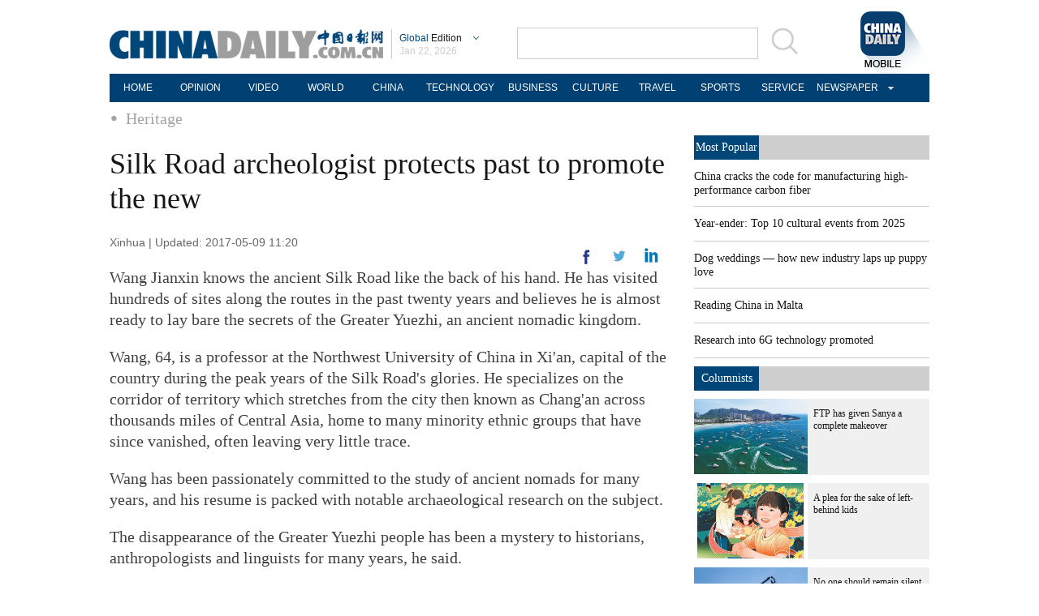

--- FILE ---
content_type: application/javascript
request_url: https://www.chinadaily.com.cn/html/topnews/ismp_en.js
body_size: 2339
content:
var cd_json =[{"contentid":"http://global.chinadaily.com.cn/a/202601/15/WS6968553da310d6866eb33e21.html","day":"","editorname":"","index":1,"nodename":"","pv":"2450","title":"China cracks the code for manufacturing high-performance carbon fiber  ","topnum":"1","url":"http://global.chinadaily.com.cn/a/202601/15/WS6968553da310d6866eb33e21.html","thumbnails":[{"width":885,"height":590,"proportion":"3:2","url":"https://img2.chinadaily.com.cn/images/202601/15/6968b22ba310d68600f62668.jpeg"},{"width":1013,"height":569,"proportion":"16:9","url":"https://img2.chinadaily.com.cn/images/202601/15/6968b22ba310d68600f6266a.jpeg"},{"width":719,"height":719,"proportion":"1:1","url":"https://img2.chinadaily.com.cn/images/202601/15/6968b22ba310d68600f6266c.jpeg"}]},{"contentid":"http://africa.chinadaily.com.cn/a/202601/21/WS697008fba310d6866eb34cfe.html","day":"","editorname":"","index":2,"nodename":"","pv":"2249","title":"Year-ender: Top 10 cultural events from 2025  ","topnum":"2","url":"http://africa.chinadaily.com.cn/a/202601/21/WS697008fba310d6866eb34cfe.html","thumbnails":[{"width":900,"height":600,"proportion":"3:2","url":"https://img2.chinadaily.com.cn/images/202601/22/69718f26a310d68600f68d3b.jpeg"},{"width":759,"height":506,"proportion":"3:2","url":"https://img2.chinadaily.com.cn/images/202601/22/69718f26a310d68600f68d3d.jpeg"},{"width":900,"height":506,"proportion":"16:9","url":"https://img2.chinadaily.com.cn/images/202601/22/69718f26a310d68600f68d3f.jpeg"},{"width":900,"height":450,"proportion":"2:1","url":"https://img2.chinadaily.com.cn/images/202601/22/69718f26a310d68600f68d41.jpeg"},{"width":606,"height":606,"proportion":"1:1","url":"https://img2.chinadaily.com.cn/images/202601/22/69718f27a310d68600f68d43.jpeg"},{"width":450,"height":600,"proportion":"3:4","url":"https://img2.chinadaily.com.cn/images/202601/22/69718f27a310d68600f68d45.jpeg"}]},{"contentid":"http://global.chinadaily.com.cn/a/202601/22/WS69715ee8a310d6866eb35089.html","day":"","editorname":"","index":3,"nodename":"","pv":"2182","title":"Dog weddings — how new industry laps up puppy love  ","topnum":"3","url":"http://global.chinadaily.com.cn/a/202601/22/WS69715ee8a310d6866eb35089.html","thumbnails":[{"width":1011,"height":568,"proportion":"16:9","url":"https://img2.chinadaily.com.cn/images/202601/22/69715ee8a310d68600f683d7.png"},{"width":569,"height":569,"proportion":"1:1","url":"https://img2.chinadaily.com.cn/images/202601/22/69715ee8a310d68600f683de.png"},{"width":853,"height":568,"proportion":"3:2","url":"https://img2.chinadaily.com.cn/images/202601/22/69715ee8a310d68600f683e2.png"},{"width":1011,"height":505,"proportion":"2:1","url":"https://img2.chinadaily.com.cn/images/202601/22/69715ee8a310d68600f683e8.png"}]},{"contentid":"http://en.chinaculture.org/a/202411/22/WS6743fcbca310f1265a1cf6a3.html","day":"","editorname":"","index":4,"nodename":"","pv":"1997","title":"Reading China in Malta  ","topnum":"4","url":"http://en.chinaculture.org/a/202411/22/WS6743fcbca310f1265a1cf6a3.html","thumbnails":[{"width":807,"height":538,"proportion":"3:2","url":"https://img2.chinadaily.com.cn/images/202411/25/6743fcbca310f1268d858d56.jpeg"}]},{"contentid":"http://global.chinadaily.com.cn/a/202304/29/WS644c5c9fa310b6054fad0706.html","day":"","editorname":"","index":5,"nodename":"","pv":"1789","title":"Research into 6G technology promoted  ","topnum":"5","url":"http://global.chinadaily.com.cn/a/202304/29/WS644c5c9fa310b6054fad0706.html","thumbnails":[{"width":718,"height":478,"proportion":"3:2","url":"https://img2.chinadaily.com.cn/images/202304/29/644c5c9fa310b60580cc19d3.jpeg"},{"width":720,"height":404,"proportion":"16:9","url":"https://img2.chinadaily.com.cn/images/202304/29/644c5c9fa310b60580cc19d5.jpeg"},{"width":720,"height":360,"proportion":"2:1","url":"https://img2.chinadaily.com.cn/images/202304/29/644c5c9fa310b60580cc19d7.jpeg"},{"width":481,"height":481,"proportion":"1:1","url":"https://img2.chinadaily.com.cn/images/202304/29/644c5c9fa310b60580cc19d9.jpeg"}]},{"contentid":"http://africa.chinadaily.com.cn/a/202601/22/WS69715a44a310d6866eb35065.html","day":"","editorname":"","index":6,"nodename":"","pv":"1288","title":"Wide view seen as key to full grasp of China  ","topnum":"6","url":"http://africa.chinadaily.com.cn/a/202601/22/WS69715a44a310d6866eb35065.html","thumbnails":[{"width":1078,"height":718,"proportion":"3:2","url":"https://img2.chinadaily.com.cn/images/202601/22/69716616a310d68600f6850a.jpeg"},{"width":1078,"height":606,"proportion":"16:9","url":"https://img2.chinadaily.com.cn/images/202601/22/69716616a310d68600f6850c.jpeg"},{"width":722,"height":722,"proportion":"1:1","url":"https://img2.chinadaily.com.cn/images/202601/22/69716616a310d68600f6850e.jpeg"},{"width":541,"height":721,"proportion":"3:4","url":"https://img2.chinadaily.com.cn/images/202601/22/69716616a310d68600f68510.jpeg"}]},{"contentid":"http://global.chinadaily.com.cn/a/202503/10/WS67ce3d23a310c240449d9c41.html","day":"","editorname":"","index":7,"nodename":"","pv":"1081","title":"DeepSeek's success an opportunity for global AI cooperation  ","topnum":"7","url":"http://global.chinadaily.com.cn/a/202503/10/WS67ce3d23a310c240449d9c41.html","thumbnails":[{"width":1078,"height":718,"proportion":"3:2","url":"https://img2.chinadaily.com.cn/images/202503/10/67ce3d23a310c240e2423573.jpeg"},{"width":1078,"height":606,"proportion":"16:9","url":"https://img2.chinadaily.com.cn/images/202503/10/67ce3d23a310c240e2423575.jpeg"},{"width":1078,"height":539,"proportion":"2:1","url":"https://img2.chinadaily.com.cn/images/202503/10/67ce3d23a310c240e2423577.jpeg"},{"width":719,"height":719,"proportion":"1:1","url":"https://img2.chinadaily.com.cn/images/202503/10/67ce3d23a310c240e2423579.jpeg"},{"width":539,"height":718,"proportion":"3:4","url":"https://img2.chinadaily.com.cn/images/202503/10/67ce3d23a310c240e242357b.jpeg"}]},{"contentid":"http://global.chinadaily.com.cn/a/202601/20/WS696f6112a310d6866eb34c94.html","day":"","editorname":"","index":8,"nodename":"","pv":"1048","title":"Woman executed for abusing and killing stepdaughter  ","topnum":"8","url":"http://global.chinadaily.com.cn/a/202601/20/WS696f6112a310d6866eb34c94.html","thumbnails":[{"width":531,"height":354,"proportion":"3:2","url":"https://img2.chinadaily.com.cn/images/202601/20/696f6112a310d68600f66df6.jpeg"},{"width":600,"height":337,"proportion":"16:9","url":"https://img2.chinadaily.com.cn/images/202601/20/696f6112a310d68600f66df8.jpeg"},{"width":600,"height":300,"proportion":"2:1","url":"https://img2.chinadaily.com.cn/images/202601/20/696f6112a310d68600f66dfa.jpeg"},{"width":475,"height":356,"proportion":"4:3","url":"https://img2.chinadaily.com.cn/images/202601/20/696f6112a310d68600f66dfc.jpeg"}]},{"contentid":"http://global.chinadaily.com.cn/a/202601/20/WS696f6112a310d6866eb34c94.html","day":"","editorname":"","index":9,"nodename":"","pv":"1032","title":"Woman executed for abusing and killing stepdaughter  ","topnum":"9","url":"http://global.chinadaily.com.cn/a/202601/20/WS696f6112a310d6866eb34c94.html","thumbnails":[{"width":531,"height":354,"proportion":"3:2","url":"https://img2.chinadaily.com.cn/images/202601/20/696f6112a310d68600f66df6.jpeg"},{"width":600,"height":337,"proportion":"16:9","url":"https://img2.chinadaily.com.cn/images/202601/20/696f6112a310d68600f66df8.jpeg"},{"width":600,"height":300,"proportion":"2:1","url":"https://img2.chinadaily.com.cn/images/202601/20/696f6112a310d68600f66dfa.jpeg"},{"width":475,"height":356,"proportion":"4:3","url":"https://img2.chinadaily.com.cn/images/202601/20/696f6112a310d68600f66dfc.jpeg"}]},{"contentid":"http://global.chinadaily.com.cn/a/202601/21/WS69702646a310d6866eb34da8.html","day":"","editorname":"","index":10,"nodename":"","pv":"774","title":"Saddling up for success  ","topnum":"10","url":"http://global.chinadaily.com.cn/a/202601/21/WS69702646a310d6866eb34da8.html","thumbnails":[{"width":1071,"height":714,"proportion":"3:2","url":"https://img2.chinadaily.com.cn/images/202601/21/69702646a310d68600f674b7.jpeg"},{"width":1078,"height":606,"proportion":"16:9","url":"https://img2.chinadaily.com.cn/images/202601/21/69702646a310d68600f674b9.jpeg"},{"width":1078,"height":539,"proportion":"2:1","url":"https://img2.chinadaily.com.cn/images/202601/21/69702646a310d68600f674bb.jpeg"},{"width":714,"height":714,"proportion":"1:1","url":"https://img2.chinadaily.com.cn/images/202601/21/69702646a310d68600f674bd.jpeg"}]},{"contentid":"http://africa.chinadaily.com.cn/a/202601/22/WS69717ac0a310d6866eb3517c.html","day":"","editorname":"","index":11,"nodename":"","pv":"666","title":"Exhibition opens to celebrate Year of the Horse  ","topnum":"11","url":"http://africa.chinadaily.com.cn/a/202601/22/WS69717ac0a310d6866eb3517c.html","thumbnails":[{"width":720,"height":720,"proportion":"1:1","url":"https://img2.chinadaily.com.cn/images/202601/22/6971b87ea310d68600f69145.png"},{"width":706,"height":470,"proportion":"3:2","url":"https://img2.chinadaily.com.cn/images/202601/22/6971b87ea310d68600f69149.jpeg"},{"width":720,"height":404,"proportion":"16:9","url":"https://img2.chinadaily.com.cn/images/202601/22/6971b87ea310d68600f6914b.png"}]},{"contentid":"http://global.chinadaily.com.cn/a/202601/15/WS6968553da310d6866eb33e21.html","day":"","editorname":"","index":12,"nodename":"","pv":"647","title":"China cracks the code for manufacturing high-performance carbon fiber  ","topnum":"12","url":"http://global.chinadaily.com.cn/a/202601/15/WS6968553da310d6866eb33e21.html","thumbnails":[{"width":885,"height":590,"proportion":"3:2","url":"https://img2.chinadaily.com.cn/images/202601/15/6968b22ba310d68600f62668.jpeg"},{"width":1013,"height":569,"proportion":"16:9","url":"https://img2.chinadaily.com.cn/images/202601/15/6968b22ba310d68600f6266a.jpeg"},{"width":719,"height":719,"proportion":"1:1","url":"https://img2.chinadaily.com.cn/images/202601/15/6968b22ba310d68600f6266c.jpeg"}]},{"contentid":"http://global.chinadaily.com.cn/a/202601/22/WS697134aea310d6866eb3504d.html","day":"","editorname":"","index":13,"nodename":"","pv":"578","title":"Trump seeks immediate talks on buying Greenland  ","topnum":"13","url":"http://global.chinadaily.com.cn/a/202601/22/WS697134aea310d6866eb3504d.html","thumbnails":[{"width":1078,"height":718,"proportion":"3:2","url":"https://img2.chinadaily.com.cn/images/202601/22/6971c075a310d68600f69398.jpeg"},{"width":1078,"height":606,"proportion":"16:9","url":"https://img2.chinadaily.com.cn/images/202601/22/6971c075a310d68600f6939a.jpeg"},{"width":1078,"height":539,"proportion":"2:1","url":"https://img2.chinadaily.com.cn/images/202601/22/6971c075a310d68600f6939c.jpeg"},{"width":719,"height":719,"proportion":"1:1","url":"https://img2.chinadaily.com.cn/images/202601/22/6971c075a310d68600f6939e.jpeg"},{"width":540,"height":720,"proportion":"3:4","url":"https://img2.chinadaily.com.cn/images/202601/22/6971c075a310d68600f693a0.jpeg"}]},{"contentid":"http://global.chinadaily.com.cn/a/202601/21/WS69708de9a310d6866eb34faa.html","day":"","editorname":"","index":14,"nodename":"","pv":"577","title":"Sanya hosts international dragon, lion dance competition  ","topnum":"14","url":"http://global.chinadaily.com.cn/a/202601/21/WS69708de9a310d6866eb34faa.html","thumbnails":[{"width":1078,"height":718,"proportion":"3:2","url":"https://img2.chinadaily.com.cn/images/202601/21/69708de8a310d68600f67f8e.jpeg"},{"width":1078,"height":606,"proportion":"16:9","url":"https://img2.chinadaily.com.cn/images/202601/21/69708de8a310d68600f67f91.jpeg"},{"width":1078,"height":539,"proportion":"2:1","url":"https://img2.chinadaily.com.cn/images/202601/21/69708de9a310d68600f67f93.jpeg"},{"width":719,"height":719,"proportion":"1:1","url":"https://img2.chinadaily.com.cn/images/202601/21/69708de9a310d68600f67f95.jpeg"}]},{"contentid":"http://global.chinadaily.com.cn/a/202601/21/WS69708ba8a310d6866eb34f91.html","day":"","editorname":"","index":15,"nodename":"","pv":"564","title":"Folk-themed train takes international tourists to China's far north  ","topnum":"15","url":"http://global.chinadaily.com.cn/a/202601/21/WS69708ba8a310d6866eb34f91.html","thumbnails":[{"width":1078,"height":718,"proportion":"3:2","url":"https://img2.chinadaily.com.cn/images/202601/21/69708ba8a310d68600f67f16.jpeg"},{"width":1078,"height":606,"proportion":"16:9","url":"https://img2.chinadaily.com.cn/images/202601/21/69708ba8a310d68600f67f18.jpeg"},{"width":1078,"height":539,"proportion":"2:1","url":"https://img2.chinadaily.com.cn/images/202601/21/69708ba8a310d68600f67f1a.jpeg"},{"width":719,"height":719,"proportion":"1:1","url":"https://img2.chinadaily.com.cn/images/202601/21/69708ba8a310d68600f67f1c.jpeg"}]},{"contentid":"http://global.chinadaily.com.cn/a/202601/22/WS69715f8ea310d6866eb35092.html","day":"","editorname":"","index":16,"nodename":"","pv":"488","title":"Gold prices hit record on safe-haven play  ","topnum":"16","url":"http://global.chinadaily.com.cn/a/202601/22/WS69715f8ea310d6866eb35092.html","thumbnails":[{"width":536,"height":357,"proportion":"3:2","url":"https://img2.chinadaily.com.cn/images/202601/22/69716392a310d68600f684b4.png"},{"width":613,"height":344,"proportion":"16:9","url":"https://img2.chinadaily.com.cn/images/202601/22/69716392a310d68600f684b7.png"},{"width":357,"height":357,"proportion":"1:1","url":"https://img2.chinadaily.com.cn/images/202601/22/69716392a310d68600f684ba.png"},{"width":268,"height":357,"proportion":"3:4","url":"https://img2.chinadaily.com.cn/images/202601/22/69716392a310d68600f684bd.png"}]},{"contentid":"http://africa.chinadaily.com.cn/a/202601/22/WS6971722aa310d6866eb350cd.html","day":"","editorname":"","index":17,"nodename":"","pv":"431","title":"Nation's underwater archeology uncovered  ","topnum":"17","url":"http://africa.chinadaily.com.cn/a/202601/22/WS6971722aa310d6866eb350cd.html","thumbnails":[{"width":613,"height":408,"proportion":"3:2","url":"https://img2.chinadaily.com.cn/images/202601/22/6971722aa310d68600f685cc.png"},{"width":613,"height":344,"proportion":"16:9","url":"https://img2.chinadaily.com.cn/images/202601/22/6971722aa310d68600f685d0.png"},{"width":423,"height":423,"proportion":"1:1","url":"https://img2.chinadaily.com.cn/images/202601/22/6971722aa310d68600f685d3.png"}]},{"contentid":"http://africa.chinadaily.com.cn/a/202601/22/WS69715dc7a310d6866eb35081.html","day":"","editorname":"","index":18,"nodename":"","pv":"427","title":"Consensus, not coercion, key to Ukraine crisis  ","topnum":"18","url":"http://africa.chinadaily.com.cn/a/202601/22/WS69715dc7a310d6866eb35081.html","thumbnails":[{"width":1078,"height":718,"proportion":"3:2","url":"https://img2.chinadaily.com.cn/images/202601/22/69715dc7a310d68600f68388.jpeg"},{"width":1078,"height":606,"proportion":"16:9","url":"https://img2.chinadaily.com.cn/images/202601/22/69715dc7a310d68600f6838a.jpeg"},{"width":1078,"height":539,"proportion":"2:1","url":"https://img2.chinadaily.com.cn/images/202601/22/69715dc7a310d68600f6838c.jpeg"},{"width":958,"height":718,"proportion":"4:3","url":"https://img2.chinadaily.com.cn/images/202601/22/69715dc7a310d68600f6838e.jpeg"},{"width":719,"height":719,"proportion":"1:1","url":"https://img2.chinadaily.com.cn/images/202601/22/69715dc7a310d68600f68390.jpeg"},{"width":404,"height":718,"proportion":"9:16","url":"https://img2.chinadaily.com.cn/images/202601/22/69715dc7a310d68600f68392.jpeg"},{"width":539,"height":718,"proportion":"3:4","url":"https://img2.chinadaily.com.cn/images/202601/22/69715dc7a310d68600f68394.jpeg"}]},{"contentid":"http://africa.chinadaily.com.cn/a/202601/22/WS69715d6da310d6866eb3507c.html","day":"","editorname":"","index":19,"nodename":"","pv":"410","title":"China's trade not at expense of partners  ","topnum":"19","url":"http://africa.chinadaily.com.cn/a/202601/22/WS69715d6da310d6866eb3507c.html","thumbnails":[{"width":382,"height":254,"proportion":"3:2","url":"https://img2.chinadaily.com.cn/images/202601/22/69715d6da310d68600f68371.png"},{"width":382,"height":214,"proportion":"16:9","url":"https://img2.chinadaily.com.cn/images/202601/22/69715d6da310d68600f68373.png"},{"width":382,"height":191,"proportion":"2:1","url":"https://img2.chinadaily.com.cn/images/202601/22/69715d6da310d68600f68375.png"},{"width":382,"height":286,"proportion":"4:3","url":"https://img2.chinadaily.com.cn/images/202601/22/69715d6da310d68600f68377.png"},{"width":382,"height":382,"proportion":"1:1","url":"https://img2.chinadaily.com.cn/images/202601/22/69715d6da310d68600f68379.png"},{"width":382,"height":679,"proportion":"9:16","url":"https://img2.chinadaily.com.cn/images/202601/22/69715d6da310d68600f6837b.png"},{"width":382,"height":509,"proportion":"3:4","url":"https://img2.chinadaily.com.cn/images/202601/22/69715d6da310d68600f6837e.png"}]},{"contentid":"http://africa.chinadaily.com.cn/a/202601/22/WS6971605fa310d6866eb3509a.html","day":"","editorname":"","index":20,"nodename":"","pv":"398","title":"China's message in Davos draws praise  ","topnum":"20","url":"http://africa.chinadaily.com.cn/a/202601/22/WS6971605fa310d6866eb3509a.html","thumbnails":[{"width":1078,"height":718,"proportion":"3:2","url":"https://img2.chinadaily.com.cn/images/202601/22/6971608ea310d68600f68440.jpeg"},{"width":1078,"height":606,"proportion":"16:9","url":"https://img2.chinadaily.com.cn/images/202601/22/6971608ea310d68600f68442.jpeg"},{"width":719,"height":719,"proportion":"1:1","url":"https://img2.chinadaily.com.cn/images/202601/22/6971608ea310d68600f68444.jpeg"}]}]